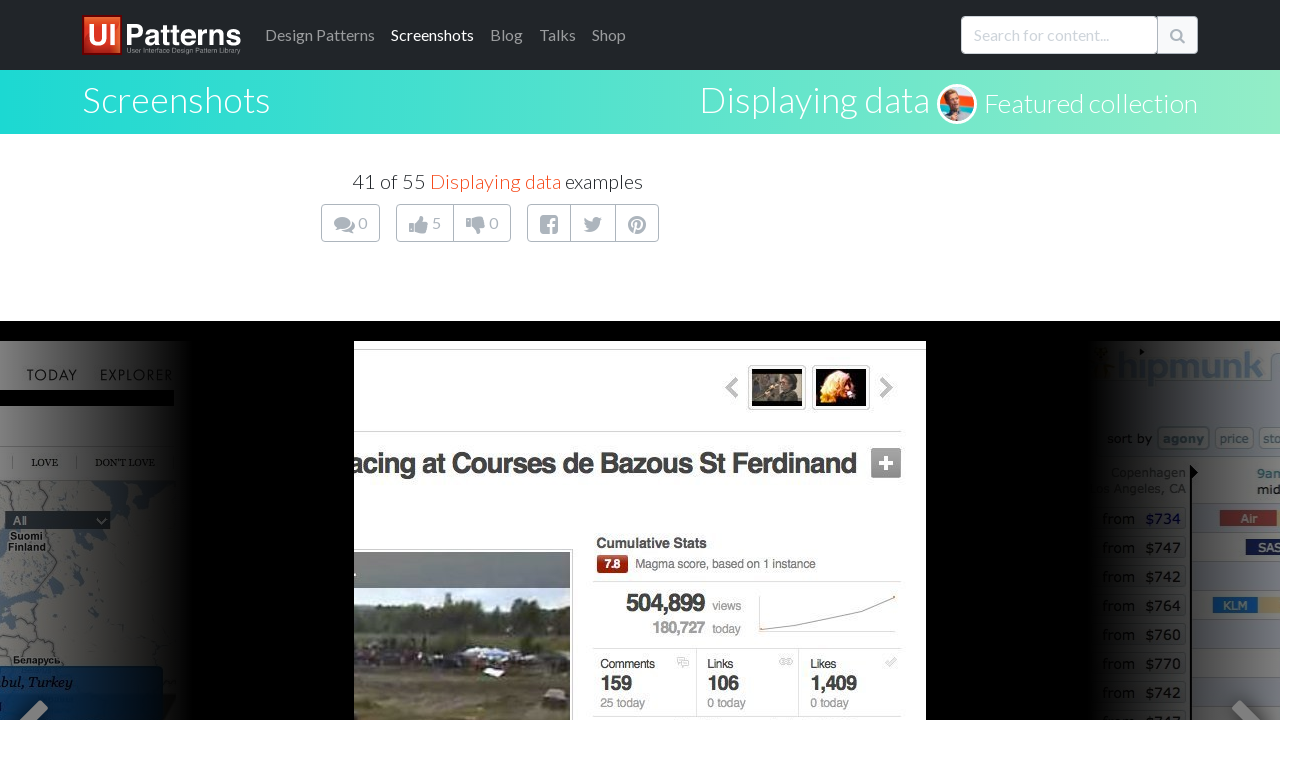

--- FILE ---
content_type: text/html; charset=utf-8
request_url: https://ui-patterns.com/users/1/collections/displaying-data/screenshots/15830
body_size: 15995
content:
<!DOCTYPE html>
<html lang="en">
<html itemscope="itemscope" itemtype="http://schema.org/WebPage" lang="en-US">
<head>
  <meta charset="utf-8">
  <title>Displaying data at mag.ma - 41 of 55</title>
	  <meta name="description" content="View and click statistics is shown on a mag.ma video page. - 41 of 55 screenshot examples of the Displaying data at mag.ma." />

  
  <meta name="csrf-param" content="authenticity_token" />
<meta name="csrf-token" content="XN1mBAnOm4WLfqYewJxawtYsMM0gDsU7DJG5GnpfDqh8_ACrisDuufQe7UOHA6RyiFOyWDff3_KYYfITOKC1_g" />
  

  <link rel="stylesheet" media="all" href="/assets/application-85f5ed8b3b7acb735cb0385b2248b5ac64d42e3f12c54cb41fa2250154a1c105.css" data-turbolinks-track="true" />
  <script src="/packs/js/application-e175b881446eac818ce9.js" data-turbolinks-track="reload"></script>
  
  <script src="https://cdnjs.cloudflare.com/ajax/libs/typeahead.js/0.10.3/typeahead.bundle.min.js" integrity="sha512-E4rXB8fOORHVM/jZYNCX2rIY+FOvmTsWJ7OKZOG9x/0RmMAGyyzBqZG0OGKMpTyyuXVVoJsKKWYwbm7OU2klxA==" crossorigin="anonymous" referrerpolicy="no-referrer"></script>
  
  <link rel="alternate" type="application/rss+xml" title="RSS" href="/syndication/site.xml" />
  <link rel="shortcut icon" type="image/png" href="/assets/favicon-14a0ab3dc0b7817e8b6436d9b22da8decca577b30d054b78a4a4062cce41b46f.png" />
  <link rel="apple-touch-icon" href="/assets/favicon-big.png" />

      <link rel="canonical" href="https://ui-patterns.com/users/1/collections/displaying-data/screenshots/15830" />


  <meta name="google-site-verification" content="uiKCqDejaReG5FBiuRLoy5RJNkJpOfz7DXsc9wFHV9c" />
  <meta name="viewport" content="width=device-width, initial-scale=1">
  <meta name="keywords" content="software,interface,user interface,design pattern,web development,screenshots,screenshot collections,inspiration,design inspiration,interaction,interaction design,design,GUI,implemenation,design tips,front-end, frontend">
  <meta name="author" content="Anders Toxboe">
  
  <link rel="preconnect" href="https://netdna.bootstrapcdn.com/" crossorigin>
  <link href="//netdna.bootstrapcdn.com/font-awesome/4.1.0/css/font-awesome.css" rel="stylesheet" crossorigin="anonymous">

  <link rel="preconnect" href="https://fonts.googleapis.com">
  <link rel="preconnect" href="https://fonts.gstatic.com" crossorigin>
  <link href="https://fonts.googleapis.com/css2?family=Lato:wght@300;400;900&family=Roboto+Slab:wght@100;300;400;700;900&display=swap" rel="stylesheet">

	<meta name="author" content="Anders Toxboe" />
	<meta name="Copyright" content="Copyright (c) 2007-2026 Anders Toxboe" />
  <meta name="facebook-domain-verification" content="r6dssjb15a788o31d2qxj5tt5j317d" />

  </head>
<body>

<header>
  <nav class="navbar navbar-expand-md navbar-dark bg-dark pt-0 pb-0">
  <div class="container">
    <a class="navbar-brand" href="/"><img alt="UI Patterns" class="img-fluid" style="height: 40px; width: 159px" width="159" height="40" src="/assets/ui-patterns-logo-133414af8d0ca03e780b8d021511b938ee6b8f5b1de5b5af6f47e2a001417fa1.svg" /></a>

    <button class="navbar-toggler" type="button" data-bs-toggle="collapse" data-bs-target="#navbarCollapse" aria-controls="navbarCollapse" aria-expanded="false" aria-label="Toggle navigation">
      <span class="navbar-toggler-icon"></span>
    </button>
    <div class="collapse navbar-collapse" id="navbarCollapse">
      <ul class="navbar-nav me-auto mb-2 mb-md-0">
        <li class="nav-item"><a href="/patterns" class="nav-link"><span class="hidden-sm">Design </span>Patterns</a></li>
        <li class="nav-item"><a href="/explore" class="nav-link active" aria-current="page"">Screenshots</a></li>
        <li class="nav-item"><a href="/blog" class="nav-link">Blog</a></li>
        <li class="nav-item"><a href="http://talks.ui-patterns.com/?utm_source=ui_patterns_com&utm_medium=top_navigation&utm_campaign=top_navigation" class="nav-link">Talks</a></li>
        <li class="nav-item"><a href="https://shop.learningloop.io/?utm_source=ui_patterns_com&utm_medium=top_navigation&utm_campaign=top_navigation" class="nav-link">Shop</a></li>
      </ul>


      <form accept-charset="UTF-8" action="/search" class="hidden-sm mt-3 mb-0" id="search_form" method="get" novalidate="novalidate"><div style="display:none"><input name="utf8" type="hidden" value="&#x2713;" /></div>
        <div class="input-group mb-3">
          <input type="text" class="typeahead form-control" name="q" value="" id="searchbox" placeholder="Search for content..." data-objects='[{"title":"Authority Bias", "url":"/patterns/Authority"},{"title":"A UX Designer&#39;s First 100 Days", "url":"/blog/a-ux-designers-first-100-days"},{"title":"Lazy Registration", "url":"/patterns/LazyRegistration"},{"title":"Wizard", "url":"/patterns/Wizard"},{"title":"Vertical Dropdown Menu", "url":"/patterns/VerticalDropdownMenu"},{"title":"The difference between UI-patterns.com and CSS galleries", "url":"/blog/How-is-UIPatternscom-different-from-CSS-galleries"},{"title":"32 interesting comment designs", "url":"/blog/32-interesting-comment-designs"},{"title":"Situations of change", "url":"/blog/Situations-of-change"},{"title":"Simple, yet possible", "url":"/blog/Simple-yet-possible"},{"title":"Illusion of control", "url":"/patterns/Illusion-of-control"},{"title":"UX reading list for the 2015 holidays", "url":"/blog/the-best-ux-design-links-of-2015"},{"title":"Designers want influence, but don&#39;t want to be accountable", "url":"/blog/designers-want-power-but-dont-want-to-be-accountable"},{"title":"Pricing tables and shopping carts", "url":"/blog/Pricing-tables-and-shopping-carts"},{"title":"First pattern draft submitted: Adaptable View", "url":"/blog/First-pattern-draft-submitted-Adaptable-View"},{"title":"Autocomplete", "url":"/patterns/Autocomplete"},{"title":"12 reasons why newspapers are losing the online battle", "url":"/blog/12-reasons-why-newspapers-are-losing-the-online-battle"},{"title":"Goal-Gradient Effect", "url":"/patterns/Completion"},{"title":"E-commerce design elements", "url":"/blog/Ecommerce-design-elements"},{"title":"Liking", "url":"/patterns/Liking"},{"title":"Drag and drop", "url":"/patterns/drag-and-drop"},{"title":"We say yes to those we know and like", "url":"/blog/We-say-yes-to-those-we-know-and-like"},{"title":"Per Kirkeby and iterated compositions", "url":"/blog/Per-Kirkeby-and-iterated-compositions"},{"title":"Paywall", "url":"/patterns/Paywall"},{"title":"Give up control and credit", "url":"/blog/Give-up-control-and-credit"},{"title":"Variable Rewards", "url":"/patterns/Variable-rewards"},{"title":"Give your users the backstage pass", "url":"/blog/Give-your-users-the-backstage-pass"},{"title":"Inline Help Box", "url":"/patterns/InlineHelpBox"},{"title":"The first 23 days of UI Talks", "url":"/blog/design-launch-and-marketing-of-ui-talks"},{"title":"Recognition over Recall", "url":"/patterns/Recognition-over-recall"},{"title":"Chunking", "url":"/patterns/Chunking"},{"title":"Interestingness", "url":"/blog/Interestingness"},{"title":"User interface sketching tip 4: Get your arm off the paper", "url":"/blog/User-interface-sketching-tip-4-Get-your-arm-off-the-paper"},{"title":"Review: Heatmap &amp; user recording software", "url":"/blog/heatmap-and-user-recordings-review-of-clicktale-mouseflow-inspectlet-and-more"},{"title":"14 examples of data visualization on the web", "url":"/blog/14-examples-of-data-visualization-on-the-web"},{"title":"Great banner design showcase gallery", "url":"/blog/Great-banner-design-showcase-gallery"},{"title":"User Interface Anti-Patterns", "url":"/blog/User-Interface-AntiPatterns"},{"title":"From the computer to the wall", "url":"/blog/From-the-computer-to-the-wall"},{"title":"Presentation tips", "url":"/blog/Presentation-tips"},{"title":"Status-Quo Bias", "url":"/patterns/Statusquo-bias"},{"title":"Design-Build and Agile development", "url":"/blog/DesignBuild-and-Agile-development"},{"title":"Appropriate Challenge", "url":"/patterns/Appropriate-challenge"},{"title":"Kairos", "url":"/patterns/Kairos"},{"title":"Is blue the best color for link?", "url":"/blog/Is-blue-the-best-color-for-link"},{"title":"Speed in software design", "url":"/blog/Speed-in-software-design"},{"title":"Feedback Loops", "url":"/patterns/Feedback-loops"},{"title":"A good design is measurable ", "url":"/blog/A-good-design-is-measurable-"},{"title":"Web apps for usability testing", "url":"/blog/Web-apps-for-usability-testing"},{"title":"Adaptable View", "url":"/patterns/AdaptableView"},{"title":"Fixed rewards", "url":"/patterns/Fixed-rewards"},{"title":"Do best practices prevent innovation?", "url":"/blog/Do-best-practices-prevent-innovation"},{"title":"Keep users in the flow by prompting for continuation", "url":"/blog/Keep-users-in-the-flow-by-prompting-for-continuation"},{"title":"Examining reward structures", "url":"/blog/Examining-reward-structures"},{"title":"Tear down the wall!", "url":"/blog/Tear-down-the-wall"},{"title":"Activity Stream", "url":"/patterns/ActivityStream"},{"title":"Retaliation", "url":"/patterns/revenge"},{"title":"The UI pattern survey initiative", "url":"/blog/The-UI-pattern-survey-initiative"},{"title":"Stalk your users: Clicktale, Userfly, and Mouseflow review (2010)", "url":"/blog/Stalk-your-users-Clicktale-userfly-and-mouseflow-review"},{"title":"It&#39;s about the whole experience", "url":"/blog/Its-about-the-whole-experience"},{"title":"Chase the unexpected", "url":"/blog/Chase-the-unexpected"},{"title":"Don&#39;t worry about breaking the abstraction", "url":"/blog/Dont-worry-about-breaking-the-abstraction"},{"title":"Make people feel at home", "url":"/blog/Make-people-feel-at-home"},{"title":"Role Playing", "url":"/patterns/Roleplaying"},{"title":"Use rewards in UX product design", "url":"/blog/Psychology-of-rewards-in-web-design"},{"title":"How do you control innovation?", "url":"/blog/how-do-you-control-innovation"},{"title":"Input contexts: switching from mouse to keyboard", "url":"/blog/Input-contexts-switching-from-mouse-to-keyboard"},{"title":"The 80/20 rule - the Pareto principle", "url":"/blog/The-8020-rule--the-Pareto-principle"},{"title":"57 video and audio player designs", "url":"/blog/57-video-and-audio-player-designs"},{"title":"Designing for push and pull in web design", "url":"/blog/Designing-for-push-and-pull-in-web-design"},{"title":"Designing for usability vs. motivation", "url":"/blog/Designing-for-usability-vs-motivation"},{"title":"Design considerations for article lists", "url":"/blog/Design-considerations-for-article-lists"},{"title":"Design considerations for event calendars", "url":"/blog/Design-considerations-for-event-calendars"},{"title":"Gallery", "url":"/patterns/Gallery"},{"title":"44 great ways to design newsletter sign up forms in web design", "url":"/blog/50-great-ways-to-design-newsletter-sign-up-forms-in-web-design"},{"title":"The three levels of design patterns: Implementation, flow, and context", "url":"/blog/The-three-levels-of-design-patterns-implementation-flow-and-context"},{"title":"Designing for logos, pathos, and ethos", "url":"/blog/Designing-for-logos-pathos-and-ethos"},{"title":"Exploring new patterns with multi-touch displays", "url":"/blog/Exploring-new-patterns-multi-touch-displays"},{"title":"Persuasive purchase behaviour - Understanding the power of the Goldilocks Effect", "url":"/blog/Persuasive-purchase-behaviour-Understanding-the-power-of-the-Goldilocks-Effect"},{"title":"How to get better at UI and UX design", "url":"/blog/How-to-get-better-at-UI-design"},{"title":"Designing for trust", "url":"/blog/Designing-for-trust"},{"title":"Results from the UI patterns investigation", "url":"/blog/Results-from-the-UI-patterns-investigation"},{"title":"Toward building engaging  customer relations", "url":"/blog/Towards-building-engaging-relations"},{"title":"Navigation Tabs", "url":"/patterns/NavigationTabs"},{"title":"Morphing Controls", "url":"/patterns/morphing-controls"},{"title":"Self-Expression", "url":"/patterns/Self-expression"},{"title":"Article List", "url":"/patterns/ArticleList"},{"title":"Alternating Row Colors", "url":"/patterns/AlternatingRowColors"},{"title":"How to facilitate and plan a UX workshop", "url":"/blog/how-to-facilitate-and-plan-a-ux-workshop"},{"title":"Design is being brought home", "url":"/blog/design-is-being-brought-home"},{"title":"Comprehensive review of UX tools for your website", "url":"/blog/complete-review-ux-usability-tools-website"},{"title":"Guided Tour", "url":"/patterns/Guided-tour"},{"title":"User interface sketching tips part 1", "url":"/blog/User-interface-sketching-tips-part-1"},{"title":"User life-cycle", "url":"/blog/User-lifecycle"},{"title":"User interface sketching tip 3: Use a thick pen", "url":"/blog/User-interface-sketching-tip-3-Use-a-thick-pen"},{"title":"First results from the UI patterns investigation", "url":"/blog/First-results-from-the-UI-patterns-investigation"},{"title":"User interface sketching tip 2: Drop shadow", "url":"/blog/User-interface-sketching-tip-2-Drop-shadow"},{"title":"Structured Format", "url":"/patterns/StructuredFormat"},{"title":"Product Managers should do more mock-ups", "url":"/blog/product-managers-should-do-more-mock-ups"},{"title":"Reciprocation", "url":"/patterns/Reciprocation"},{"title":"Prioritization of features explained graphically", "url":"/blog/Prioritization-of-features-explained-graphically"},{"title":"Testing Silverback for user testing", "url":"/blog/Testing-Silverback-for-user-testing"},{"title":"Anchoring", "url":"/patterns/Anchoring"},{"title":"User interface sketching tip 5: Constrain yourself", "url":"/blog/User-interface-sketching-tip-5-Constrain-yourself"},{"title":"35 ways to tease your content", "url":"/blog/35-ways-to-tease-your-content"},{"title":"Interview: Brian Cugelman, Digital Behavior Change Psychologist", "url":"/blog/interview-with-digital-behavior-change-psychologist-brian-cugelman"},{"title":"Privileges", "url":"/patterns/Powers"},{"title":"Optimism Bias", "url":"/patterns/optimism-bias"},{"title":"63 great uses of icons in web design", "url":"/blog/63-great-uses-of-icons-in-web-design"},{"title":"Beyond usability: Designing with persuasive patterns", "url":"/blog/beyond-usability-designing-with-persuasive-patterns"},{"title":"Design effective rewards structures in web design", "url":"/blog/design-effective-reward-structures-in-web-design"},{"title":"Mapping design goals to tactics", "url":"/blog/how-to-set-useful-design-goals"},{"title":"Nir Eyal: Trigger users&#39; actions and reward them to build habits", "url":"/blog/nir-eyal-trigger-actions-and-reward-them-to-build-habits"},{"title":"Absolutely beautiful diagram design", "url":"/blog/Absolutely-beautiful-diagram-design"},{"title":"Why most Design Systems fail – and how to cultivate success", "url":"/blog/why-most-design-systems-fail-and-how-to-cultivate-success"},{"title":"Designing for Happiness: Interview with Pamela Pavliscak", "url":"/blog/interview-with-pamela-pavliscak"},{"title":"Storytelling", "url":"/patterns/Storytelling"},{"title":"Book review: Practical UI, 2nd edition", "url":"/blog/book-review-practical-ui-2nd-edition"},{"title":"Seasoned vs rookie designers", "url":"/blog/Seasoned-vs-rookie-designers"},{"title":"10 credibility boosters for your web site", "url":"/blog/10-credibility-boosters-for-your-web-site"},{"title":"Coupon", "url":"/patterns/Coupon"},{"title":"Captcha", "url":"/patterns/Captcha"},{"title":"Rule Builder", "url":"/patterns/rule-builder"},{"title":"Keyboard Shortcuts", "url":"/patterns/keyboard-shortcuts"},{"title":"Making the Hook Model actionable", "url":"/blog/making-the-hook-model-actionable"},{"title":"Pagination", "url":"/patterns/Pagination"},{"title":"Tailoring", "url":"/patterns/Tailoring"},{"title":"Designing for Change: Using the COM-B Model  to Drive Behavior Change", "url":"/blog/designing-for-change-using-the-com-b-model-to-drive-behavior-change"},{"title":"Riding the Motivational Wave: How to use Persuasive Patterns to design for action.", "url":"/blog/designing-for-action-design-psychology-and-motivational-waves"},{"title":"Pull to refresh", "url":"/patterns/pull-to-refresh"},{"title":"Coachmarks", "url":"/patterns/coachmarks"},{"title":"Serial Positioning Effect", "url":"/patterns/Serial-positioning-effect"},{"title":"11 tips to increase form conversion", "url":"/blog/11-tips-to-increase-form-conversion"},{"title":"When business plans are a waste of time", "url":"/blog/when-business-plans-are-a-waste-of-time"},{"title":"Playthrough", "url":"/patterns/playthrough"},{"title":"Unlock Features", "url":"/patterns/Unlock-features"},{"title":"100 great ways to design pricing tables in web design", "url":"/blog/100-great-ways-to-design-pricing-tables-in-web-design"},{"title":"Sell before writing a single line of code", "url":"/blog/sell-before-writing-a-single-line-of-code"},{"title":"Intentional Gaps", "url":"/patterns/Intentional-gaps"},{"title":"Examining the grunge web design style", "url":"/blog/Examining-the-grunge-web-design-style"},{"title":"36 great ways to design event calendars in web design", "url":"/blog/36-great-ways-to-design-event-calendars-in-web-design"},{"title":"100 great ways to design sign up forms in web design", "url":"/blog/100-great-ways-to-design-login-forms-in-web-design"},{"title":"Framing", "url":"/patterns/framing"},{"title":"33 examples of modal windows in web design", "url":"/blog/33-examples-of-modal-windows-in-web-design"},{"title":"51 good frontpage carousel design examples", "url":"/blog/51-good-frontpage-carousel-design-examples"},{"title":"Low budget user testing", "url":"/blog/Low-budget-user-testing"},{"title":"Accordion Menu", "url":"/patterns/AccordionMenu"},{"title":"Tagging", "url":"/patterns/Tag"},{"title":"Inplace Editor", "url":"/patterns/InplaceEditor"},{"title":"Breadcrumbs", "url":"/patterns/Breadcrumbs"},{"title":"Tunnelling", "url":"/patterns/Tunnelling"},{"title":"Rate Content", "url":"/patterns/RateContent"},{"title":"Set Completion", "url":"/patterns/set-completion"},{"title":"Delighters", "url":"/patterns/delighters"},{"title":"Limited Choice", "url":"/patterns/Limited-choice"},{"title":"Why design patterns work", "url":"/blog/Why-design-patterns-work"},{"title":"Trigger", "url":"/patterns/Trigger"},{"title":"Auto-sharing", "url":"/patterns/auto-sharing"},{"title":"100 sign up forms", "url":"/blog/100-sign-up-forms"},{"title":"Optimization vs innovation", "url":"/blog/Optimization-vs-innovation"},{"title":"Frequently Asked Questions (FAQ)", "url":"/patterns/frequently-asked-questions-faq"},{"title":"The tipping point of Persuasive Design", "url":"/blog/the-tipping-point-of-persuasive-design"},{"title":"Simulation", "url":"/patterns/Simulation"},{"title":"48 great ways to design lists in web design", "url":"/blog/48-great-ways-to-design-lists-in-web-design"},{"title":"Present Bias", "url":"/patterns/present-bias"},{"title":"Lean startup is misunderstood", "url":"/blog/lean-startup-is-misunderstood"},{"title":"Shaping", "url":"/patterns/shaping"},{"title":"8 UX research practices we should let die", "url":"/blog/8-ux-research-practices-we-should-let-die"},{"title":"Investment Loops", "url":"/patterns/investment-loops"},{"title":"Periodic Events", "url":"/patterns/periodic-events"},{"title":"5 great social music-video projects", "url":"/blog/5-great-examples-of-social-musicvideo-projects"},{"title":"A pattern to prevent another pattern", "url":"/blog/A-pattern-to-prevent-another-pattern"},{"title":"Hedonic Adaptation", "url":"/patterns/hedonic-adaptation"},{"title":"Decoy Effect", "url":"/patterns/decoy-effect"},{"title":"IKEA effect", "url":"/patterns/ikea-effect"},{"title":"Best Practices for Ethical Persuasive Design", "url":"/blog/persuasive-patterns-best-practices"},{"title":"Shortcut Dropdown", "url":"/patterns/ShortcutDropdown"},{"title":"Pattern Recognition", "url":"/patterns/Pattern-recognition"},{"title":"Testing: your new competitive advantage", "url":"/blog/testing-your-new-competitive-advantage"},{"title":"Categorization", "url":"/patterns/categorization"},{"title":"42 examples of Coming Soon page designs ", "url":"/blog/42-examples-of-Coming-Soon-page-designs-"},{"title":"Achievements", "url":"/patterns/Achievements"},{"title":"Chat", "url":"/patterns/direct-messaging"},{"title":"Why flipping your ideation brainstorms will lead to more creativity", "url":"/blog/why-flipping-your-ideation-brainstorms-will-lead-to-more-creativity"},{"title":"Introducing the Validation Patterns Card Deck", "url":"/blog/introducing-the-validation-patterns-card-deck"},{"title":"Pay To Promote", "url":"/patterns/pay-to-promote"},{"title":"Don’t trust agile alone to build successful products", "url":"/blog/dont-trust-agile-alone-to-build-successful-products"},{"title":"Fat Footer", "url":"/patterns/FatFooter"},{"title":"Password Strength Meter", "url":"/patterns/PasswordStrengthMeter"},{"title":"Horizontal Dropdown Menu", "url":"/patterns/HorizontalDropdownMenu"},{"title":"Fill in the Blanks", "url":"/patterns/FillInTheBlanks"},{"title":"Inline Hints", "url":"/patterns/inline-hints"},{"title":"Reduction", "url":"/patterns/Reduction"},{"title":"Cards", "url":"/patterns/cards"},{"title":"Delay Discounting", "url":"/patterns/delay-discounting"},{"title":"Testimonials", "url":"/patterns/testimonials"},{"title":"Vote To Promote", "url":"/patterns/VoteToPromote"},{"title":"Notifications", "url":"/patterns/notifications"},{"title":"Modal", "url":"/patterns/modal-windows"},{"title":"Carousel", "url":"/patterns/Carousel"},{"title":"Input Feedback", "url":"/patterns/InputFeedback"},{"title":"WYSIWYG", "url":"/patterns/WYSIWYG"},{"title":"Slideshow", "url":"/patterns/Slideshow"},{"title":"Completeness meter", "url":"/patterns/CompletenessMeter"},{"title":"Calendar Picker", "url":"/patterns/CalendarPicker"},{"title":"Autosave", "url":"/patterns/autosave"},{"title":"Levels", "url":"/patterns/Levels"},{"title":"Pricing table", "url":"/patterns/PricingTable"},{"title":"Progressive Disclosure", "url":"/patterns/ProgressiveDisclosure"},{"title":"Loss Aversion", "url":"/patterns/Loss-aversion"},{"title":"Leaderboard", "url":"/patterns/leaderboard"},{"title":"Product page", "url":"/patterns/ProductPage"},{"title":"Social Proof", "url":"/patterns/Social-proof"},{"title":"Dashboard", "url":"/patterns/dashboard"},{"title":"Friend list", "url":"/patterns/friend-list"},{"title":"Account Registration", "url":"/patterns/AccountRegistration"},{"title":"Preview", "url":"/patterns/LivePreview"},{"title":"Your job as a designer is not design", "url":"/blog/your-job-as-a-designer-is-not-to-create-mockups"},{"title":"The missing link in Design Thinking: Execution", "url":"/blog/the-missing-link-in-design-thinking-execution"},{"title":"Cognitive Dissonance", "url":"/patterns/cognitive-dissonance"},{"title":"Continuous Scrolling", "url":"/patterns/ContinuousScrolling"},{"title":"Sunk Cost Effect", "url":"/patterns/sunk-cost-effect"},{"title":"Table Filter", "url":"/patterns/TableFilter"},{"title":"Positive Mimicry", "url":"/patterns/Positive-mimicry"},{"title":"Commitment &amp; Consistency", "url":"/patterns/Commitment-consistency"},{"title":"Self-Monitoring", "url":"/patterns/self-monitoring"},{"title":"Sort By Column", "url":"/patterns/SortByColumn"},{"title":"Copy Box", "url":"/patterns/CopyBox"},{"title":"Reputation", "url":"/patterns/reputation"},{"title":"Tag Cloud", "url":"/patterns/TagCloud"},{"title":"Halo Effect", "url":"/patterns/halo-effect"},{"title":"Nostalgia Effect", "url":"/patterns/nostalgia-effect"},{"title":"Endowment Effect", "url":"/patterns/Endowment-effect"},{"title":"Scarcity", "url":"/patterns/Scarcity"},{"title":"Walkthrough", "url":"/patterns/Tour"},{"title":"Invite friends", "url":"/patterns/invite-friends"},{"title":"Need for Closure", "url":"/patterns/Need-for-closure"},{"title":"Praise", "url":"/patterns/Praise"},{"title":"Search Filters", "url":"/patterns/LiveFilter"},{"title":"Appointment Dynamic", "url":"/patterns/appointment-dynamic"},{"title":"Friend", "url":"/patterns/friend"},{"title":"Conceptual Metaphor", "url":"/patterns/Conceptual-metaphor"},{"title":"Blank Slate", "url":"/patterns/BlankSlate"},{"title":"Isolation Effect", "url":"/patterns/isolation-effect"},{"title":"Curiosity", "url":"/patterns/curiosity"},{"title":"Competition", "url":"/patterns/Competition"},{"title":"Sequencing", "url":"/patterns/Sequencing"},{"title":"Archive", "url":"/patterns/Archive"},{"title":"Event Calendar", "url":"/patterns/EventCalendar"},{"title":"Priming Effect", "url":"/patterns/priming-effect"},{"title":"Value Attribution", "url":"/patterns/Value-attribution"},{"title":"Making the Fogg Behavior Model actionable", "url":"/blog/making-the-fogg-behavior-model-actionable"},{"title":"Autonomy", "url":"/patterns/autonomy"},{"title":"Expandable Input", "url":"/patterns/expandable-input"},{"title":"Fresh Start Effect", "url":"/patterns/fresh-start-effect"},{"title":"Limited duration", "url":"/patterns/Limited-duration"},{"title":"Tip A Friend", "url":"/patterns/TipAFriend"},{"title":"What is good design?", "url":"/blog/What-is-good-design"},{"title":"I wanted to write a book, but ended up with a card deck", "url":"/blog/i-wanted-to-write-a-book-but-ended-up-with-a-card-deck"},{"title":"Peak-end rule", "url":"/patterns/Peakend-rule"},{"title":"Status", "url":"/patterns/Status"},{"title":"Why sticking to known UI patterns improves UX", "url":"/blog/why-sticking-to-known-ui-patterns-improves-ux"},{"title":"Design Patterns are the building blocks of good UI", "url":"/blog/design-patterns-are-the-building-blocks-of-good-ui"},{"title":"Collectible Achievements", "url":"/patterns/CollectibleAchievements"},{"title":"Image Zoom", "url":"/patterns/ImageZoom"},{"title":"Negativity bias", "url":"/patterns/Negativity-bias"},{"title":"Temptation Bundling", "url":"/patterns/temptation-bundling"},{"title":"Noble Edge Effect", "url":"/patterns/noble-edge-effect"},{"title":"Inaction Inertia Effect", "url":"/patterns/inaction-inertia-effect"},{"title":"Choice Closure", "url":"/patterns/choice-closure"},{"title":"Picture Superiority Effect", "url":"/patterns/picture-superiority-effect"},{"title":"Zeigarnik Effect", "url":"/patterns/zeigarnik-effect"},{"title":"Cashless Effect", "url":"/patterns/cashless-effect"},{"title":"Prolonged Play", "url":"/patterns/Prolonged-play"},{"title":"Thumbnail", "url":"/patterns/Thumbnail"},{"title":"Quality in web design: Business needs vs. user expectations", "url":"/blog/Quality-in-web-design-Business-needs-vs-user-expectations"},{"title":"Shopping Cart", "url":"/patterns/ShoppingCart"},{"title":"Wiki", "url":"/patterns/Wiki"},{"title":"Forgiving Format", "url":"/patterns/ForgivingFormat"},{"title":"Settings", "url":"/patterns/settings"},{"title":"Module Tabs", "url":"/patterns/ModuleTabs"},{"title":"Input Prompt", "url":"/patterns/InputPrompt"},{"title":"Undo", "url":"/patterns/undo"},{"title":"Home Link", "url":"/patterns/HomeLink"},{"title":"Favorites", "url":"/patterns/favorites"},{"title":"Good Defaults", "url":"/patterns/GoodDefaults"},{"title":"Flagging &amp; Reporting", "url":"/patterns/flagging-and-reporting"},{"title":"Follow", "url":"/patterns/follow"},{"title":"Steps Left", "url":"/patterns/StepsLeft"},{"title":"Reaction", "url":"/patterns/reaction"},{"title":"Immediate Immersion / Lazy Registration", "url":"/patterns/LazyRegistration"},{"title":" Gradual Engagement / Lazy Registration", "url":"/patterns/LazyRegistration"},{"title":"Setup Wizard / Wizard", "url":"/patterns/Wizard"},{"title":"Auto Suggest / Autocomplete", "url":"/patterns/Autocomplete"},{"title":"Completion / Goal-Gradient Effect", "url":"/patterns/Completion"},{"title":"Permission Wall / Paywall", "url":"/patterns/Paywall"},{"title":" Sign-Up Wall / Paywall", "url":"/patterns/Paywall"},{"title":"Positive reinforcement / Variable Rewards", "url":"/patterns/Variable-rewards"},{"title":"Inline hints / Inline Help Box", "url":"/patterns/InlineHelpBox"},{"title":"Walkthrough / Inline Help Box", "url":"/patterns/InlineHelpBox"},{"title":"Flow channel / Appropriate Challenge", "url":"/patterns/Appropriate-challenge"},{"title":"Activity Feed / Activity Stream", "url":"/patterns/ActivityStream"},{"title":" News Feed / Activity Stream", "url":"/patterns/ActivityStream"},{"title":"Revenge / Retaliation", "url":"/patterns/revenge"},{"title":"Negative Reciprocity / Retaliation", "url":"/patterns/revenge"},{"title":"Slideshow / Gallery", "url":"/patterns/Gallery"},{"title":"Expression / Self-Expression", "url":"/patterns/Self-expression"},{"title":"Personal expression / Self-Expression", "url":"/patterns/Self-expression"},{"title":"Media list / Article List", "url":"/patterns/ArticleList"},{"title":"Striped tables / Alternating Row Colors", "url":"/patterns/AlternatingRowColors"},{"title":"Zebra striping / Alternating Row Colors", "url":"/patterns/AlternatingRowColors"},{"title":"User Guided Tutorial / Guided Tour", "url":"/patterns/Guided-tour"},{"title":" Just-in-time Tooltips / Guided Tour", "url":"/patterns/Guided-tour"},{"title":"Powers / Privileges", "url":"/patterns/Powers"},{"title":"Optimistic Bias / Optimism Bias", "url":"/patterns/optimism-bias"},{"title":" Positivity Bias / Optimism Bias", "url":"/patterns/optimism-bias"},{"title":" Unrealistic Optimism / Optimism Bias", "url":"/patterns/optimism-bias"},{"title":"  Comparative Optimism / Optimism Bias", "url":"/patterns/optimism-bias"},{"title":"Narrative / Storytelling", "url":"/patterns/Storytelling"},{"title":"Query Builder / Rule Builder", "url":"/patterns/rule-builder"},{"title":"Smart Filter / Rule Builder", "url":"/patterns/rule-builder"},{"title":"Segment Builder / Rule Builder", "url":"/patterns/rule-builder"},{"title":"Command Shortcurt / Keyboard Shortcuts", "url":"/patterns/keyboard-shortcuts"},{"title":"Paging / Pagination", "url":"/patterns/Pagination"},{"title":"Swipe to refresh / Pull to refresh", "url":"/patterns/pull-to-refresh"},{"title":"Instructional Overlay / Coachmarks", "url":"/patterns/coachmarks"},{"title":"Interactive Tutorial / Playthrough", "url":"/patterns/playthrough"},{"title":" Warm-Up Exercise / Playthrough", "url":"/patterns/playthrough"},{"title":"Direct Manipulation / Inplace Editor", "url":"/patterns/InplaceEditor"},{"title":"Pseudo-set framing / Set Completion", "url":"/patterns/set-completion"},{"title":"Exciters / Delighters", "url":"/patterns/delighters"},{"title":"Novelty &amp; Surprise / Delighters", "url":"/patterns/delighters"},{"title":"Prompt / Trigger", "url":"/patterns/Trigger"},{"title":"Cue / Trigger", "url":"/patterns/Trigger"},{"title":"Call to action / Trigger", "url":"/patterns/Trigger"},{"title":"Request / Trigger", "url":"/patterns/Trigger"},{"title":"Auto share / Auto-sharing", "url":"/patterns/auto-sharing"},{"title":"Service Center / Frequently Asked Questions (FAQ)", "url":"/patterns/frequently-asked-questions-faq"},{"title":"Help Center / Frequently Asked Questions (FAQ)", "url":"/patterns/frequently-asked-questions-faq"},{"title":"Computer simulation / Simulation", "url":"/patterns/Simulation"},{"title":"Conditioning / Shaping", "url":"/patterns/shaping"},{"title":"Hook Model / Investment Loops", "url":"/patterns/investment-loops"},{"title":" Habit Loop / Investment Loops", "url":"/patterns/investment-loops"},{"title":"Traditions / Periodic Events", "url":"/patterns/periodic-events"},{"title":"Hedonic Treadmill / Hedonic Adaptation", "url":"/patterns/hedonic-adaptation"},{"title":"Section / Categorization", "url":"/patterns/categorization"},{"title":"Inbox / Chat", "url":"/patterns/direct-messaging"},{"title":"Direct Messaging / Chat", "url":"/patterns/direct-messaging"},{"title":"Private Messaging / Chat", "url":"/patterns/direct-messaging"},{"title":" Group Chat / Chat", "url":"/patterns/direct-messaging"},{"title":"Boost post / Pay To Promote", "url":"/patterns/pay-to-promote"},{"title":"Sitemap Footers / Fat Footer", "url":"/patterns/FatFooter"},{"title":"Natural language form / Fill in the Blanks", "url":"/patterns/FillInTheBlanks"},{"title":"Inline Cues / Inline Hints", "url":"/patterns/inline-hints"},{"title":"Hyperbolic discounting / Delay Discounting", "url":"/patterns/delay-discounting"},{"title":"Modal Window / Modal", "url":"/patterns/modal-windows"},{"title":"Slideshow / Carousel", "url":"/patterns/Carousel"},{"title":"Confirmation notice / Input Feedback", "url":"/patterns/InputFeedback"},{"title":"Error notice / Input Feedback", "url":"/patterns/InputFeedback"},{"title":"Alert / Input Feedback", "url":"/patterns/InputFeedback"},{"title":"Inline Form Validation / Input Feedback", "url":"/patterns/InputFeedback"},{"title":"What You See Is What You Get / WYSIWYG", "url":"/patterns/WYSIWYG"},{"title":"Progress Bar / Completeness meter", "url":"/patterns/CompletenessMeter"},{"title":" Percentage Done Meter / Completeness meter", "url":"/patterns/CompletenessMeter"},{"title":" Progress Indicator / Completeness meter", "url":"/patterns/CompletenessMeter"},{"title":"Date picker / Calendar Picker", "url":"/patterns/CalendarPicker"},{"title":"Date selector / Calendar Picker", "url":"/patterns/CalendarPicker"},{"title":"Revealing Interfaces / Progressive Disclosure", "url":"/patterns/ProgressiveDisclosure"},{"title":"Highscore / Leaderboard", "url":"/patterns/leaderboard"},{"title":"Social Default Effect / Social Proof", "url":"/patterns/Social-proof"},{"title":" Informational Social Influence / Social Proof", "url":"/patterns/Social-proof"},{"title":" Herd Behavior / Social Proof", "url":"/patterns/Social-proof"},{"title":"Cockpit / Dashboard", "url":"/patterns/dashboard"},{"title":"Contacts / Friend list", "url":"/patterns/friend-list"},{"title":"Sign up wall / Account Registration", "url":"/patterns/AccountRegistration"},{"title":"Sign-In Wall / Account Registration", "url":"/patterns/AccountRegistration"},{"title":" User Sign-Up / Account Registration", "url":"/patterns/AccountRegistration"},{"title":"Live Preview / Preview", "url":"/patterns/LivePreview"},{"title":"Infinite Scrolling / Continuous Scrolling", "url":"/patterns/ContinuousScrolling"},{"title":" Endless Page / Continuous Scrolling", "url":"/patterns/ContinuousScrolling"},{"title":" Endless Scroll / Continuous Scrolling", "url":"/patterns/ContinuousScrolling"},{"title":"Sunk Cost Fallacy / Sunk Cost Effect", "url":"/patterns/sunk-cost-effect"},{"title":"Mirroring / Positive Mimicry", "url":"/patterns/Positive-mimicry"},{"title":"Chameleon Effect / Positive Mimicry", "url":"/patterns/Positive-mimicry"},{"title":"Halo Error / Halo Effect", "url":"/patterns/halo-effect"},{"title":"Intro Tour / Walkthrough", "url":"/patterns/Tour"},{"title":" Joyride / Walkthrough", "url":"/patterns/Tour"},{"title":"Guided Tour / Walkthrough", "url":"/patterns/Tour"},{"title":"Find Friends / Invite friends", "url":"/patterns/invite-friends"},{"title":"Need for Cognitive Closure / Need for Closure", "url":"/patterns/Need-for-closure"},{"title":"Need for Certainty / Need for Closure", "url":"/patterns/Need-for-closure"},{"title":"Live Filters / Search Filters", "url":"/patterns/LiveFilter"},{"title":"Refining Search / Search Filters", "url":"/patterns/LiveFilter"},{"title":"Empty State / Blank Slate", "url":"/patterns/BlankSlate"},{"title":"Von Restorff Effect / Isolation Effect", "url":"/patterns/isolation-effect"},{"title":"Distinctiveness Principle / Isolation Effect", "url":"/patterns/isolation-effect"},{"title":"Prominence Effects / Isolation Effect", "url":"/patterns/isolation-effect"},{"title":"Environmental Salience Effects / Isolation Effect", "url":"/patterns/isolation-effect"},{"title":"Novel Popout Effect / Isolation Effect", "url":"/patterns/isolation-effect"},{"title":"Upcoming Events / Event Calendar", "url":"/patterns/EventCalendar"},{"title":"Schedule / Event Calendar", "url":"/patterns/EventCalendar"},{"title":" Itiniary / Event Calendar", "url":"/patterns/EventCalendar"},{"title":"Attribution Theory / Value Attribution", "url":"/patterns/Value-attribution"},{"title":"Tell a friend / Tip A Friend", "url":"/patterns/TipAFriend"},{"title":"Badges / Collectible Achievements", "url":"/patterns/CollectibleAchievements"},{"title":" Trophies / Collectible Achievements", "url":"/patterns/CollectibleAchievements"},{"title":"Achievements / Collectible Achievements", "url":"/patterns/CollectibleAchievements"},{"title":"Accomplishments / Collectible Achievements", "url":"/patterns/CollectibleAchievements"},{"title":"Magnify image / Image Zoom", "url":"/patterns/ImageZoom"},{"title":"Negativity Effect / Negativity bias", "url":"/patterns/Negativity-bias"},{"title":"Pictorial superiority effect / Picture Superiority Effect", "url":"/patterns/picture-superiority-effect"},{"title":"Cart / Shopping Cart", "url":"/patterns/ShoppingCart"},{"title":"Options / Settings", "url":"/patterns/settings"},{"title":" Preferences / Settings", "url":"/patterns/settings"},{"title":"Multiple Undo / Undo", "url":"/patterns/undo"},{"title":" History / Undo", "url":"/patterns/undo"},{"title":"Global Undo / Undo", "url":"/patterns/undo"},{"title":"Go Back to a Safe Place / Home Link", "url":"/patterns/HomeLink"},{"title":"Bookmarks / Favorites", "url":"/patterns/favorites"},{"title":" Starred / Favorites", "url":"/patterns/favorites"},{"title":" Wish List / Favorites", "url":"/patterns/favorites"},{"title":"Subscribe / Follow", "url":"/patterns/follow"},{"title":"Workflow / Steps Left", "url":"/patterns/StepsLeft"},{"title":"Like / Reaction", "url":"/patterns/reaction"},{"title":" Heart / Reaction", "url":"/patterns/reaction"},{"title":"Forms category", "url":"/patterns/forms/list"},{"title":"Gestures category", "url":"/patterns/navigation%2Fgestures/list"},{"title":"Explaining the process category", "url":"/patterns/explaining-the-process/list"},{"title":"Search category", "url":"/patterns/search/list"},{"title":"Getting input category", "url":"/patterns/getting-input/list"},{"title":"Community driven category", "url":"/patterns/community-driven/list"},{"title":"Tabs category", "url":"/patterns/tabs/list"},{"title":"Jumping in hierarchy category", "url":"/patterns/jumping-in-hierarchy/list"},{"title":"Menus category", "url":"/patterns/menus/list"},{"title":"Guidance category", "url":"/patterns/onboarding%2Fguidance/list"},{"title":"Onboarding category", "url":"/patterns/onboarding/list"},{"title":"Registration category", "url":"/patterns/onboarding%2Fregistration/list"},{"title":"Tables category", "url":"/patterns/tables/list"},{"title":"Other cognitive biases category", "url":"/patterns/other-cognitive-biases/list"},{"title":"Scarcity category", "url":"/patterns/scarcity/list"},{"title":"Content category", "url":"/patterns/navigation%2Fcontent/list"},{"title":"Social category", "url":"/patterns/social/list"},{"title":"Cognition category", "url":"/patterns/cognition/list"},{"title":"Social biases category", "url":"/patterns/social-biases/list"},{"title":"Gameplay design category", "url":"/patterns/gameplay-design/list"},{"title":"Fundamentals of rewards category", "url":"/patterns/fundamentals-of-rewards/list"},{"title":"Gameplay rewards category", "url":"/patterns/gameplay-rewards/list"},{"title":"Attention category", "url":"/patterns/attention/list"},{"title":"Comprehension category", "url":"/patterns/comprehension/list"},{"title":"Game mechanics category", "url":"/patterns/game-mechanics/list"},{"title":"Perception and memory category", "url":"/patterns/perception-and-memory/list"},{"title":"Gestalt principles category", "url":"/patterns/gestalt-principles/list"},{"title":"Shopping category", "url":"/patterns/shopping/list"},{"title":"Miscellaneous category", "url":"/patterns/miscellaneous/list"},{"title":"Increasing frequency category", "url":"/patterns/increasing-frequency/list"},{"title":"Loss Aversion category", "url":"/patterns/loss-aversion/list"},{"title":"Social interactions category", "url":"/patterns/social%2Fsocial-interactions/list"},{"title":"Feedback category", "url":"/patterns/feedback/list"},{"title":"Dealing with data category", "url":"/patterns/dealing-with-data/list"},{"title":"Reputation category", "url":"/patterns/ego/list"},{"title":"Timing category", "url":"/patterns/timing/list"},{"title":"Social category", "url":"/patterns/social/list"},{"title":"Images category", "url":"/patterns/images/list"},{"title":"Formatting data category", "url":"/patterns/formatting-data/list"},{"title":"Navigation category", "url":"/patterns/navigation/list"}]'>
          <button class="btn btn-outline-secondary bg-light" type="submit"><span class="fa fa-search"></span></button>
        </div>
      </form>
      
    </div>
  </div>
</nav>

</header>

<main class="flex-shrink-0">



<section class="full-bleed" role="header">
    <div class="header-bg header-bg-full-bleed bg-section-screenshots header-bg-slim-line">
    <div class="container">
      <div class="row">
        <div class="col-xs-12 col-sm-4 hidden-xs">
          <h2>Screenshots</h2>
        </div>
        <div class="col-xs-12 col-sm-8 text-end">
        	<h2 class="sub">
            <a href="/users/1/collections/displaying-data/screenshots">Displaying data</a>
              <div class="micro-user-card hidden-xs" title="View Anders Toxboe&#39;s public user profile">
  <a href="/users/1" class="avatar">
    <img class="border border-3 border-white rounded-circle" src="https://www.gravatar.com/avatar/29e46e03eb13e5cea3474606aa970f99.jpg?r=r&amp;s=40&amp;d=retro" width="40" height="40" />
  </a>
  <a href="/users/1" class="details">
    <div class="name">Anders Toxboe</div>
  </a>
</div>
        		<small class="hidden-xs"><a href="/users/1/collections/displaying-data/screenshots">Featured collection</a></small>
        	</h2>
        </div>        
      </div><!-- END .  row -->
    </div>
  </div>

</section>


<section>
  <div class="container" role="document">
    



    

  <div class="row mt-4">

    <div class="col-sm-12 col-md-7 offset-md-1 text-center mt-2">
      <div class="page-header main-content">
        <p class="lead mb-2">
          41 of 
55 
<a href="/users/1/collections/displaying-data/screenshots">Displaying data</a> examples

        </p>
        <div class="d-flex justify-content-center">
          <div class="btn-toolbar" role="toolbar">
  <div class="btn-group btn-group-md me-3">
    <a href="#comments" class="btn btn-outline-secondary" rel="nofollow"><span class="fa fa-lg fa-comments"></span> 0</a>
  </div>
  <div class="btn-group btn-group-md me-3">
    <a class="btn btn-outline-secondary" rel="nofollow" data-remote="true" data-method="post" href="/ratings?content_image_entry_id=15830&amp;value=up"><span class='fa fa-lg fa-thumbs-up'></span>  <span class='positive_vote_count object_15830'>5</span></a>
    <a class="btn btn-outline-secondary" rel="nofollow" data-remote="true" data-method="post" href="/ratings?content_image_entry_id=15830&amp;value=down"><span class='fa fa-lg fa-thumbs-down'></span>  <span class='negative_vote_count object_15830'>0</span></a>
  </div>
  <div class="btn-group btn-group-md me-3">
    <a href="https://www.facebook.com/sharer/sharer.php?u=https%3A%2F%2Fui-patterns.com%2Fusers%2F1%2Fcollections%2Fdisplaying-data%2Fscreenshots%2F15830&media=%2Fuploads%2Fimage%2Ffile%2F1850%2Fthumb_1988.jpg" target="_blank" rel="nofollow" class="btn btn-outline-secondary"><span class="fa fa-lg fa-facebook-square"></span></a>
    <a href="https://twitter.com/home?status=Displaying data at mag.ma - 41 of 55+-+https%3A%2F%2Fui-patterns.com%2Fusers%2F1%2Fcollections%2Fdisplaying-data%2Fscreenshots%2F15830" rel="nofollow" class="btn btn-outline-secondary"><span class="fa fa-lg fa-twitter"></span></a>
    <a href="https://pinterest.com/pin/create/button/?url=https%3A%2F%2Fui-patterns.com%2Fusers%2F1%2Fcollections%2Fdisplaying-data%2Fscreenshots%2F15830&media=%2Fuploads%2Fimage%2Ffile%2F1850%2Fbest_1988.jpg&description=View and click statistics is shown on a mag.ma video page." target="_blank" rel="nofollow" class="btn btn-outline-secondary"><span class="fa fa-lg fa-pinterest"></span></a>
  </div>
</div> 
        </div>
      </div>
    </div>
    
    <div class="col-xs-10 offset-xs-1 offset-sm-2 col-sm-8 offset-md-0 col-md-4 mb-2">
      <div class="page-header text-center" style="min-height: 140px;">
        
<div class="embed-responsive">
  <iframe class="ad-packs-container embed-responsive-item" frameBorder="0" src="https://ui-patterns.com/ad" scrolling="no"></iframe>
</div>

      </div>
    </div>

  </div><!-- END .  row -->
  
</div><!-- END .  container -->

<div class="container-fluid container-theater" itemscope itemtype="https://schema.org/SoftwareApplication">
  <div class="row">
    <div class="col-2">
      <a href="/users/1/collections/displaying-data/screenshots/15829" class="gallery-control previous" style="background-image: url(/uploads/image/file/1849/best_1807.jpg);">
        <span class="overlay d-flex align-items-center justify-content-start">
          <span class="navigation fa fa-chevron-left ms-2"></span>
        </span>
      </a>
    </div>
    <div class="col-8 text-center">
      <figure>

        <a href="#" data-bs-toggle="modal" data-bs-target=".main-image-modal">
        <img class="img-fluid main-image" itemprop="screenshot" alt="Screenshot of mag.ma" data-register-view-path="/explore/15830/views" src="/uploads/image/file/1850/best_1988.jpg" />
        </a>
        <figcaption>
          <p class="lead mb-2" itemprop="text">View and click statistics is shown on a mag.ma video page.</p>
        </figcaption>
      </figure>
      <div class="modal fade main-image-modal" tabindex="-1" role="dialog" aria-hidden="true">
        <div class="modal-dialog modal-xl">
          <div class="modal-content">
            <div class="modal-body text-center">
              <img class="img-fluid" src="/uploads/image/file/1850/best_1988.jpg" />
            </div>
          </div><!-- /.modal-content -->
        </div><!-- /.modal-dialog -->
      </div><!-- /.modal -->
    </div>
    <div class="col-2">
      <a href="/users/1/collections/displaying-data/screenshots/15831" class="gallery-control next" style="background-image: url(/uploads/image/file/1851/best_2224.jpg);">
        <span class="overlay d-flex align-items-center justify-content-end">
          <span class="navigation fa fa-chevron-right me-2"></span>
        </span>
      </a>
    </div>
  </div>
</div>

<div class="container">
  <div class="row">
    <div class="col-12 text-center">
      <h1 class="h2 mt-3" itemprop="headline">
        Displaying data
        
         at mag.ma
      </h1>
      <div class="d-flex justify-content-center">
        <div class="btn-toolbar" role="toolbar">
  <div class="btn-group btn-group-md me-3">
    <a href="#comments" class="btn btn-outline-secondary" rel="nofollow"><span class="fa fa-lg fa-comments"></span> 0</a>
  </div>
  <div class="btn-group btn-group-md me-3">
    <a class="btn btn-outline-secondary" rel="nofollow" data-remote="true" data-method="post" href="/ratings?content_image_entry_id=15830&amp;value=up"><span class='fa fa-lg fa-thumbs-up'></span>  <span class='positive_vote_count object_15830'>5</span></a>
    <a class="btn btn-outline-secondary" rel="nofollow" data-remote="true" data-method="post" href="/ratings?content_image_entry_id=15830&amp;value=down"><span class='fa fa-lg fa-thumbs-down'></span>  <span class='negative_vote_count object_15830'>0</span></a>
  </div>
  <div class="btn-group btn-group-md me-3">
    <a href="https://www.facebook.com/sharer/sharer.php?u=https%3A%2F%2Fui-patterns.com%2Fusers%2F1%2Fcollections%2Fdisplaying-data%2Fscreenshots%2F15830&media=%2Fuploads%2Fimage%2Ffile%2F1850%2Fthumb_1988.jpg" target="_blank" rel="nofollow" class="btn btn-outline-secondary"><span class="fa fa-lg fa-facebook-square"></span></a>
    <a href="https://twitter.com/home?status=Displaying data at mag.ma - 41 of 55+-+https%3A%2F%2Fui-patterns.com%2Fusers%2F1%2Fcollections%2Fdisplaying-data%2Fscreenshots%2F15830" rel="nofollow" class="btn btn-outline-secondary"><span class="fa fa-lg fa-twitter"></span></a>
    <a href="https://pinterest.com/pin/create/button/?url=https%3A%2F%2Fui-patterns.com%2Fusers%2F1%2Fcollections%2Fdisplaying-data%2Fscreenshots%2F15830&media=%2Fuploads%2Fimage%2Ffile%2F1850%2Fbest_1988.jpg&description=View and click statistics is shown on a mag.ma video page." target="_blank" rel="nofollow" class="btn btn-outline-secondary"><span class="fa fa-lg fa-pinterest"></span></a>
  </div>
</div> 
      </div>
      <ul class="list-unstyled detail-list mt-4 mb-5">
  <li><i class="fa fa-external-link"></i> <a rel="nofollow" target="_blank" href="http://mag.ma/mustwatch/760536">mag.ma</a> (source)</li>

  <li>
    <i class="fa fa-folder"></i> Browsing <a href="/users/1/collections/displaying-data/screenshots">Displaying data</a> collection
    by <a href="/users/1">Anders Toxboe</a>
  </li>  



  <li><i class="fa fa-user"></i> Uploaded by <a href="/users/1">Anders Toxboe</a></li>


  <li><i class="fa fa-calendar"></i> Added on 2010-09-02</li>
  <li>
    <div class="colors">
  <a href="/explore?colors%5B%5D=916037" class="color" style="background: #916037"></a>
  <a href="/explore?colors%5B%5D=22b248" class="color" style="background: #22b248"></a>
  <a href="/explore?colors%5B%5D=eeeeee" class="color" style="background: #eeeeee"></a>
</div>
  </li>
</ul>

    </div>
  </div>

  <div class="row">
    <div class="col">
      <h2>More <em>Displaying data</em> screenshots</h2>

      <div class="row">
        

  <div class="col-lg-3 col-md-4 col-sm-6 mb-3 gx-3 thumbnail-container thumbnail-container-sm entry">

    <div class="thumbnail">

      <div class="overlay">
        <a data-remote="true" rel="nofollow" data-method="post" href="/ratings?content_image_entry_id=15796&amp;value=up"><span class='fa fa-lg fa-thumbs-up'></span> <span class='positive_vote_count object_15796'>1</span></a>
        <a href="/users/1/collections/displaying-data/screenshots/15796#comments"><span class="fa fa-lg fa-comments"></span> 0</a>
        <div class="pull-right">
        </div>
      </div>

      <figure class="image bounding-box bounding-box-sm mb-0">
        <a href="/users/1/collections/displaying-data/screenshots/15796" title="At nfl.com, you can see player positions for each team charted on a football field.">
          <img class="img-fluid" alt="nfl.com" src="/uploads/image/file/1824/preview_481.jpg" />
        </a>
      </figure>
      <div class="row">
        <div class="col-6 source-domain">
          <small class="text-muted">From <a href="/explore" class="text-black">nfl.com</a></small>
        </div>
        <div class="col-6 text-end" style="max-height: 20px; overflow: hidden">
          <div class="colors">
  <span class="color" style="background: #22b248"></span>
  <span class="color" style="background: #916037"></span>
  <span class="color" style="background: #0073be"></span>
</div>
        </div>
      </div>
    
    </div>
  </div>




  <div class="col-lg-3 col-md-4 col-sm-6 mb-3 gx-3 thumbnail-container thumbnail-container-sm entry">

    <div class="thumbnail">

      <div class="overlay">
        <a data-remote="true" rel="nofollow" data-method="post" href="/ratings?content_image_entry_id=15790&amp;value=up"><span class='fa fa-lg fa-thumbs-up'></span> <span class='positive_vote_count object_15790'>28</span></a>
        <a href="/users/1/collections/displaying-data/screenshots/15790#comments"><span class="fa fa-lg fa-comments"></span> 0</a>
        <div class="pull-right">
        </div>
      </div>

      <figure class="image bounding-box bounding-box-sm mb-0">
        <a href="/users/1/collections/displaying-data/screenshots/15790" title="The New York Times beautifully displays the results of the U.S. election 2008 graphically.">
          <img class="img-fluid" alt="elections.nytimes.com" src="/uploads/image/file/1819/preview_215.jpg" />
        </a>
      </figure>
      <div class="row">
        <div class="col-6 source-domain">
          <small class="text-muted">From <a href="/explore" class="text-black">elections.nytimes.com</a></small>
        </div>
        <div class="col-6 text-end" style="max-height: 20px; overflow: hidden">
          <div class="colors">
  <span class="color" style="background: #653491"></span>
  <span class="color" style="background: #0073be"></span>
</div>
        </div>
      </div>
    
    </div>
  </div>




  <div class="col-lg-3 col-md-4 col-sm-6 mb-3 gx-3 thumbnail-container thumbnail-container-sm entry">

    <div class="thumbnail">

      <div class="overlay">
        <a data-remote="true" rel="nofollow" data-method="post" href="/ratings?content_image_entry_id=15792&amp;value=up"><span class='fa fa-lg fa-thumbs-up'></span> <span class='positive_vote_count object_15792'>8</span></a>
        <a href="/users/1/collections/displaying-data/screenshots/15792#comments"><span class="fa fa-lg fa-comments"></span> 0</a>
        <div class="pull-right">
        </div>
      </div>

      <figure class="image bounding-box bounding-box-sm mb-0">
        <a href="/users/1/collections/displaying-data/screenshots/15792" title="When you view a stock chart at Yahoo Finance, the timeline is used wisely to connect the volume traded with the value of the stock at a given time. Furthermore you can view the history over a various of time spans and see how the given time span relates to the rest of the company&#39;s history.">
          <img class="img-fluid" alt="finance.yahoo.com" src="/uploads/image/file/1821/preview_434.jpg" />
        </a>
      </figure>
      <div class="row">
        <div class="col-6 source-domain">
          <small class="text-muted">From <a href="/explore" class="text-black">finance.yahoo.com</a></small>
        </div>
        <div class="col-6 text-end" style="max-height: 20px; overflow: hidden">
          <div class="colors">
  <span class="color" style="background: #916037"></span>
  <span class="color" style="background: #653491"></span>
  <span class="color" style="background: #0073be"></span>
</div>
        </div>
      </div>
    
    </div>
  </div>




  <div class="col-lg-3 col-md-4 col-sm-6 mb-3 gx-3 thumbnail-container thumbnail-container-sm entry">

    <div class="thumbnail">

      <div class="overlay">
        <a data-remote="true" rel="nofollow" data-method="post" href="/ratings?content_image_entry_id=15795&amp;value=up"><span class='fa fa-lg fa-thumbs-up'></span> <span class='positive_vote_count object_15795'>10</span></a>
        <a href="/users/1/collections/displaying-data/screenshots/15795#comments"><span class="fa fa-lg fa-comments"></span> 0</a>
        <div class="pull-right">
        </div>
      </div>

      <figure class="image bounding-box bounding-box-sm mb-0">
        <a href="/users/1/collections/displaying-data/screenshots/15795" title="Last.fm shows the listener/plays ratio with background graphics when showing the top charts of played music.">
          <img class="img-fluid" alt="last.fm" src="/uploads/image/file/1513/preview_444.jpg" />
        </a>
      </figure>
      <div class="row">
        <div class="col-6 source-domain">
          <small class="text-muted">From <a href="/explore" class="text-black">last.fm</a></small>
        </div>
        <div class="col-6 text-end" style="max-height: 20px; overflow: hidden">
          <div class="colors">
  <span class="color" style="background: #000000"></span>
  <span class="color" style="background: #916037"></span>
  <span class="color" style="background: #0073be"></span>
  <span class="color" style="background: #00dbde"></span>
</div>
        </div>
      </div>
    
    </div>
  </div>




  <div class="col-lg-3 col-md-4 col-sm-6 mb-3 gx-3 thumbnail-container thumbnail-container-sm entry">

    <div class="thumbnail">

      <div class="overlay">
        <a data-remote="true" rel="nofollow" data-method="post" href="/ratings?content_image_entry_id=15791&amp;value=up"><span class='fa fa-lg fa-thumbs-up'></span> <span class='positive_vote_count object_15791'>12</span></a>
        <a href="/users/1/collections/displaying-data/screenshots/15791#comments"><span class="fa fa-lg fa-comments"></span> 0</a>
        <div class="pull-right">
        </div>
      </div>

      <figure class="image bounding-box bounding-box-sm mb-0">
        <a href="/users/1/collections/displaying-data/screenshots/15791" title="The past months poll results of the U.S. election 2008 are well displayed at the New York Times website.">
          <img class="img-fluid" alt="elections.nytimes.com" src="/uploads/image/file/1820/preview_222.jpg" />
        </a>
      </figure>
      <div class="row">
        <div class="col-6 source-domain">
          <small class="text-muted">From <a href="/explore" class="text-black">elections.nytimes.com</a></small>
        </div>
        <div class="col-6 text-end" style="max-height: 20px; overflow: hidden">
          <div class="colors">
  <span class="color" style="background: #653491"></span>
  <span class="color" style="background: #959595"></span>
  <span class="color" style="background: #0073be"></span>
  <span class="color" style="background: #eeeeee"></span>
</div>
        </div>
      </div>
    
    </div>
  </div>




  <div class="col-lg-3 col-md-4 col-sm-6 mb-3 gx-3 thumbnail-container thumbnail-container-sm entry">

    <div class="thumbnail">

      <div class="overlay">
        <a data-remote="true" rel="nofollow" data-method="post" href="/ratings?content_image_entry_id=15794&amp;value=up"><span class='fa fa-lg fa-thumbs-up'></span> <span class='positive_vote_count object_15794'>4</span></a>
        <a href="/users/1/collections/displaying-data/screenshots/15794#comments"><span class="fa fa-lg fa-comments"></span> 0</a>
        <div class="pull-right">
        </div>
      </div>

      <figure class="image bounding-box bounding-box-sm mb-0">
        <a href="/users/1/collections/displaying-data/screenshots/15794" title="At Google Trends, you examine the popularity of a given search term over time. Notice how peaks are explained by labels linking to popular blog posts and other pages on the web.">
          <img class="img-fluid" alt="trends.google.com" src="/uploads/image/file/1823/preview_436.jpg" />
        </a>
      </figure>
      <div class="row">
        <div class="col-6 source-domain">
          <small class="text-muted">From <a href="/explore" class="text-black">trends.google.com</a></small>
        </div>
        <div class="col-6 text-end" style="max-height: 20px; overflow: hidden">
          <div class="colors">
  <span class="color" style="background: #653491"></span>
  <span class="color" style="background: #0073be"></span>
</div>
        </div>
      </div>
    
    </div>
  </div>




  <div class="col-lg-3 col-md-4 col-sm-6 mb-3 gx-3 thumbnail-container thumbnail-container-sm entry">

    <div class="thumbnail">

      <div class="overlay">
        <a data-remote="true" rel="nofollow" data-method="post" href="/ratings?content_image_entry_id=15806&amp;value=up"><span class='fa fa-lg fa-thumbs-up'></span> <span class='positive_vote_count object_15806'>14</span></a>
        <a href="/users/1/collections/displaying-data/screenshots/15806#comments"><span class="fa fa-lg fa-comments"></span> 0</a>
        <div class="pull-right">
        </div>
      </div>

      <figure class="image bounding-box bounding-box-sm mb-0">
        <a href="/users/1/collections/displaying-data/screenshots/15806" title="Displaying article related data at the New York Times website.">
          <img class="img-fluid" alt="topics.nytimes.com" src="/uploads/image/file/1833/preview_855.jpg" />
        </a>
      </figure>
      <div class="row">
        <div class="col-6 source-domain">
          <small class="text-muted">From <a href="/explore" class="text-black">topics.nytimes.com</a></small>
        </div>
        <div class="col-6 text-end" style="max-height: 20px; overflow: hidden">
          <div class="colors">
  <span class="color" style="background: #916037"></span>
  <span class="color" style="background: #653491"></span>
  <span class="color" style="background: #959595"></span>
  <span class="color" style="background: #eeeeee"></span>
</div>
        </div>
      </div>
    
    </div>
  </div>




  <div class="col-lg-3 col-md-4 col-sm-6 mb-3 gx-3 thumbnail-container thumbnail-container-sm entry">

    <div class="thumbnail">

      <div class="overlay">
        <a data-remote="true" rel="nofollow" data-method="post" href="/ratings?content_image_entry_id=15808&amp;value=up"><span class='fa fa-lg fa-thumbs-up'></span> <span class='positive_vote_count object_15808'>13</span></a>
        <a href="/users/1/collections/displaying-data/screenshots/15808#comments"><span class="fa fa-lg fa-comments"></span> 0</a>
        <div class="pull-right">
        </div>
      </div>

      <figure class="image bounding-box bounding-box-sm mb-0">
        <a href="/users/1/collections/displaying-data/screenshots/15808" title="When ordering tickets through ticketmaster.com, sold out and near-sold out sections of the venue are highlighted with appropriate colors - giving users a great visual indication of what sections are still available.">
          <img class="img-fluid" alt="teamexchange.ticketmaster.com" src="/uploads/image/file/1835/preview_863.jpg" />
        </a>
      </figure>
      <div class="row">
        <div class="col-6 source-domain">
          <small class="text-muted">From <a href="/explore" class="text-black">teamexchange.ticketmaster.com</a></small>
        </div>
        <div class="col-6 text-end" style="max-height: 20px; overflow: hidden">
          <div class="colors">
  <span class="color" style="background: #653491"></span>
  <span class="color" style="background: #916037"></span>
  <span class="color" style="background: #eeeeee"></span>
</div>
        </div>
      </div>
    
    </div>
  </div>



      </div>

    </div>
  </div>
  

  <div class="row">
    <div class="col-md-12 offset-lg-1">
      <h2>More screenshots from mag.ma</h2>
      
      <div class="row">
        

  <div class="col-lg-3 col-md-4 col-sm-6 mb-4 gx-5 thumbnail-container thumbnail-container-md entry">

    <div class="thumbnail">

      <div class="overlay">
        <a data-remote="true" rel="nofollow" data-method="post" href="/ratings?content_image_entry_id=173&amp;value=up"><span class='fa fa-lg fa-thumbs-up'></span> <span class='positive_vote_count object_173'>8</span></a>
        <a href="/patterns/VerticalDropdownMenu/examples/173#comments"><span class="fa fa-lg fa-comments"></span> 0</a>
        <div class="pull-right">
        </div>
      </div>

      <figure class="image bounding-box bounding-box-md mb-0">
        <a href="/patterns/VerticalDropdownMenu/examples/173" title="Big bold multi-column drop down menu at mag.ma.">
          <img class="img-fluid" alt="mag.ma" src="/uploads/image/file/169/preview_1989.jpg" />
        </a>
      </figure>
      <div class="row">
        <div class="col-6 source-domain">
          <small class="text-muted">From <a href="/explore" class="text-black">mag.ma</a></small>
        </div>
        <div class="col-6 text-end" style="max-height: 20px; overflow: hidden">
          <div class="colors">
  <span class="color" style="background: #916037"></span>
  <span class="color" style="background: #eeeeee"></span>
</div>
        </div>
      </div>
    
    </div>
  </div>




  <div class="col-lg-3 col-md-4 col-sm-6 mb-4 gx-5 thumbnail-container thumbnail-container-md entry">

    <div class="thumbnail">

      <div class="overlay">
        <a data-remote="true" rel="nofollow" data-method="post" href="/ratings?content_image_entry_id=2004&amp;value=up"><span class='fa fa-lg fa-thumbs-up'></span> <span class='positive_vote_count object_2004'>3</span></a>
        <a href="/blog/Design-considerations-for-article-lists.2004#comments"><span class="fa fa-lg fa-comments"></span> 0</a>
        <div class="pull-right">
        </div>
      </div>

      <figure class="image bounding-box bounding-box-md mb-0">
        <a href="/blog/Design-considerations-for-article-lists.2004" title="The frontpage of mag.ma teases the better videos from the top video providers online.">
          <img class="img-fluid" alt="mag.ma" src="/uploads/image/file/1292/preview_1987.jpg" />
        </a>
      </figure>
      <div class="row">
        <div class="col-6 source-domain">
          <small class="text-muted">From <a href="/explore" class="text-black">mag.ma</a></small>
        </div>
        <div class="col-6 text-end" style="max-height: 20px; overflow: hidden">
          <div class="colors">
  <span class="color" style="background: #000000"></span>
  <span class="color" style="background: #c92e28"></span>
  <span class="color" style="background: #916037"></span>
  <span class="color" style="background: #959595"></span>
  <span class="color" style="background: #eeeeee"></span>
</div>
        </div>
      </div>
    
    </div>
  </div>



      </div>
    </div>
  </div>

  <div class="row">
    <div class="offset-md-2 col-md-8 col-sm-10">
      <div class="row comments">
  <div class="col-xs-12">
    <a name="comments" id="comments"></a>
    <div class="clearfix"></div>

  </div>
</div>


    </div>
  </div>
  </div>
</section>

</main>

<footer class="border-top mt-5 shadow-lg document">
  <div class="container">
  <footer class="py-5">
    <div class="row">
      <div class="col-2">
        <h5>Learn more</h5>
        <ul class="nav flex-column">
          <li class="nav-item mb-2"><a href="/blog" class="nav-link p-0 text-muted">Blog</a></li>
          <li class="nav-item mb-2"><a href="/patterns" class="nav-link p-0 text-muted">Design Patterns</a></li>
          <li class="nav-item mb-2"><a href="/explore" class="nav-link p-0 text-muted">Screenshots</a></li>
          <li class="nav-item mb-2"><a href="https://talks.ui-patterns.com/?utm_source=ui_patterns_com&utm_medium=footer_navigation" class="nav-link p-0 text-muted">Talks</a></li>
          <li class="nav-item mb-2"><a href="https://shop.learningloop.io?utm_source=ui_patterns_com&utm_medium=foooter_navigation" class="nav-link p-0 text-muted">Shop</a></li>
          <li class="navn-item mb-2"><a href="&#109;&#97;&#105;&#108;&#116;&#111;&#58;&#97;&#110;&#100;&#101;&#114;&#115;&#64;&#108;&#101;&#97;&#114;&#110;&#105;&#110;&#103;&#108;&#111;&#111;&#112;&#46;&#105;&#111;" class="nav-link p-0 text-muted">Send an email</a></li>
          <li class="nav-item mb-2"><a href="/info/About" class="nav-link p-0 text-muted">About UI-Patterns.com</a></li>
        </ul>
      </div>

      <div class="col-2">
        <h5>Shop</h5>
        <ul class="nav flex-column">
          <li class="nav-item mb-2"><a href="https://shop.learningloop.io/collections/card-decks" title="Brainstorming tool web design" class="nav-link p-0 text-muted">Brainstorming tool web design</a></li>
          <li class="nav-item mb-2"><a href="https://shop.learningloop.io/products/persuasive-patterns" title="Persuasive Patterns" class="nav-link p-0 text-muted">Persuasive Patterns</a></li>
          <li class="nav-item mb-2"> <a href="https://shop.learningloop.io/products/ui-patterns" title="Lean safe-to-fail validation experiments" class="nav-link p-0 text-muted">Validation Patterns</a></li>
          <li class="nav-item mb-2"><a href="https://shop.learningloop.io/products/ui-patterns" title="UX card deck" class="nav-link p-0 text-muted">UX card deck</a></li>
          <li class="nav-item mb-2"><a href="https://shop.learningloop.io/collections/posters" title="Posters about User Interfaces, Design Psychology, and Idea valiation" class="nav-link p-0 text-muted">Posters about UI and webdesign</a></li>
        </ul>
      </div>

      <div class="col-2">
        <h5>Also by us</h5>
        <ul class="nav flex-column">
          <li class="nav-item mb-2"><a href="https://shop.learningloop.io/" class="nav-link p-0 text-muted">UI Shop</a></li>
          <li class="nav-item mb-2"><a href="http://talks.ui-patterns.com" class="nav-link p-0 text-muted">UI Talks</a></li>
          <li class="nav-item mb-2"><a href="https://learningloop.io" class="nav-link p-0 text-muted">Product & UX Mentoring</a></li>
        </ul>
      </div>

      <div class="col-4 offset-1">
        <form action="//ui-patterns.us10.list-manage.com/subscribe/post?u=52822308d355dc96a394ce489&amp;id=d9e2d04969" method="post" id="mc-embedded-subscribe-form" name="mc-embedded-subscribe-form" class="validate" target="_blank" novalidate="">
          <h5>Subscribe to our newsletter</h5>
          <p>Sign up to receive tips and tricks on how to create online designs that make people take action.</p>
          <div class="d-flex w-100 gap-2">
            <!-- real people should not fill this in and expect good things - do not remove this or risk form bot signups-->
            <div style="position: absolute; left: -5000px;"><input type="text" name="b_52822308d355dc96a394ce489_d9e2d04969" tabindex="-1" value=""></div>
                <input type="hidden" name="SOURCE" value="inline_form_bottom_banner_on_site">
                <input type="hidden" name="SOURCE_URL" value="/">
                <input type="hidden" name="SITE" value="ui-patterns.com">
                <input type="hidden" name="CAMPAIGN" value="inline_form_bottom_banner">
                <input type="hidden" name="I_LANDPAGE" value="">
                <input type="hidden" name="I_REFERRER" value="direct">
                <input type="hidden" name="VISITS" value="1586">

            <label for="newsletter_email" class="visually-hidden">Email address</label>
            <input id="newsletter_email" type="email" class="form-control" placeholder="Your email address">
            <button class="btn btn-primary" type="submit">Subscribe</button>
          </div>
        </form>
      </div>
    </div>

    <div class="d-flex justify-content-between py-4 mt-4 border-top">
      <p>
        &copy; 2007-2026 Learning Loop ApS. All rights reserved.
        <a href="http://ui-patterns.com/info/privacy-policy">Privacy Policy</a>.
      </p>
      <ul class="list-unstyled d-flex">
        <li class="ms-3"><a class="link-dark" href="https://twitter.com/uipatternscom"><svg class="bi" width="24" height="24"><use xlink:href="#twitter"/></svg></a></li>
        <li class="ms-3"><a class="link-dark" href="https://www.instagram.com/uipatterns/"><svg class="bi" width="24" height="24"><use xlink:href="#instagram"/></svg></a></li>
        <li class="ms-3"><a class="link-dark" href="https://www.facebook.com/UIPatterns"><svg class="bi" width="24" height="24"><use xlink:href="#facebook"/></svg></a></li>
      </ul>
    </div>
  </footer>
</div>
</footer>

<!-- Google Tag Manager -->
<noscript><iframe src="//www.googletagmanager.com/ns.html?id=GTM-W8XC63"
height="0" width="0" style="display:none;visibility:hidden"></iframe></noscript>
<script>(function(w,d,s,l,i){w[l]=w[l]||[];w[l].push({'gtm.start':
new Date().getTime(),event:'gtm.js'});var f=d.getElementsByTagName(s)[0],
j=d.createElement(s),dl=l!='dataLayer'?'&l='+l:'';j.async=true;j.src=
'//www.googletagmanager.com/gtm.js?id='+i+dl;f.parentNode.insertBefore(j,f);
})(window,document,'script','dataLayer','GTM-W8XC63');</script>
<!-- End Google Tag Manager -->


</body>
</html>
